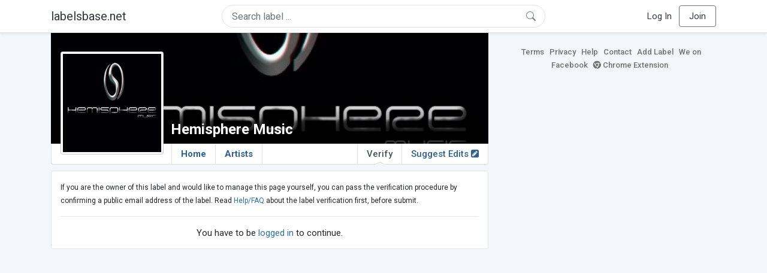

--- FILE ---
content_type: text/html; charset=UTF-8
request_url: https://labelsbase.net/hemisphere-music/verify
body_size: 4189
content:
<!DOCTYPE html>
<html lang="en">
<head>
    <title>Verify Hemisphere Music</title>

    <meta http-equiv="Content-Type" content="text/html;charset=UTF-8">
    <meta name="viewport" content="width=device-width, initial-scale=1.0">
    <meta name="csrf-token" content="YfHdZxCsddZWibLlb3wtgFC2Lz2rrMgydBdwJiGy">

    
    <link rel="stylesheet" href="https://stackpath.bootstrapcdn.com/bootstrap/4.5.0/css/bootstrap.min.css"
          integrity="sha384-9aIt2nRpC12Uk9gS9baDl411NQApFmC26EwAOH8WgZl5MYYxFfc+NcPb1dKGj7Sk" crossorigin="anonymous">
    <link rel="stylesheet" href="https://maxcdn.bootstrapcdn.com/font-awesome/4.7.0/css/font-awesome.min.css">
    <link rel="stylesheet"
          href="https://fonts.googleapis.com/css?family=Roboto:300,400,500,700&subset=cyrillic&display=swap">
    <link rel="stylesheet" href="/css/style.css?v=1602005775"/>

    <link rel="icon" type="image/png" href="/favicon-16.png" sizes="16x16">
    <link rel="icon" type="image/png" href="/favicon-32.png" sizes="32x32">
    <link rel="icon" type="image/png" href="/favicon-96.png" sizes="96x96">

    <style>[wire\:loading] {display: none;}[wire\:offline] {display: none;}[wire\:dirty]:not(textarea):not(input):not(select) {display: none;}</style>

    </head>
<body>

<div class="side_menu">
    <div class="close_menu pointer" onclick="$('.side_menu').toggleClass('side_menu_toggle')">×</div>

            <a href="https://labelsbase.net/login"><i class="fa fa-sign-in fa-fw"></i> Log In</a>
        <a href="https://labelsbase.net/join"><i class="fa fa-user-plus fa-fw"></i> Join</a>
    </div>

<div class="bg-white border-bottom shadow-sm p-2 fixed-top">
    <div class="container">
        <div class="row row-fluid">
            <div class="col-lg-3 col-2 my-auto" id="nav-brand">
                <a class="navbar-brand p-0 text-dark d-none d-lg-inline-block" href="/">
                    labelsbase.net
                </a>
                <a class="text-dark d-inline-block d-lg-none" href="/">
                    <i class="fa fa-home" style="font-size: 23px;"></i>
                </a>
            </div>
            <div class="col-lg-6 col-md-8 col-8 my-auto" id="nav-search">
                                    <div wire:initial-data="{&quot;id&quot;:&quot;qU3wiJnA7SWIQaf9oqRD&quot;,&quot;name&quot;:&quot;search-dropdown&quot;,&quot;redirectTo&quot;:false,&quot;locale&quot;:&quot;en&quot;,&quot;events&quot;:[],&quot;eventQueue&quot;:[],&quot;dispatchQueue&quot;:[],&quot;data&quot;:{&quot;q&quot;:null},&quot;children&quot;:[],&quot;checksum&quot;:&quot;34a5c82c566e835af220055aa46b8e4141f61c4894027bc3304edfd14c0035c9&quot;}" wire:id="qU3wiJnA7SWIQaf9oqRD" class="position-relative">
    <form method="get" action="https://labelsbase.net">
        <div class="position-absolute"
             style="right: 1rem; top: 50%; width: 16px; height: 16px; transform: translateY(-50%);">

            <div class="">
                <div wire:loading.remove>
                    <svg width="16px" height="16px" style="vertical-align: baseline; fill: #6c757d;" viewBox="0 0 16 16"
                         xmlns="http://www.w3.org/2000/svg">
                        <path fill-rule="evenodd"
                              d="M10.442 10.442a1 1 0 0 1 1.415 0l3.85 3.85a1 1 0 0 1-1.414 1.415l-3.85-3.85a1 1 0 0 1 0-1.415z"/>
                        <path fill-rule="evenodd"
                              d="M6.5 12a5.5 5.5 0 1 0 0-11 5.5 5.5 0 0 0 0 11zM13 6.5a6.5 6.5 0 1 1-13 0 6.5 6.5 0 0 1 13 0z"/>
                    </svg>
                </div>
            </div>

            <div wire:loading>
                <div class="spinner-grow text-light" role="status"
                     style="vertical-align: unset; width: 16px; height: 16px;">
                </div>
            </div>

                    </div>

        <input class="form-control border px-3 rounded-pill "
               type="text"
               name="q"
               wire:model="q"
               value=""
               id="q"
               placeholder="Search label ..."
               autocomplete="off">

                                </form>
</div>                            </div>
            <div class="col-lg-3 col-2 my-auto text-right" id="nav-menu">
                <div class="text-dark d-inline-block d-lg-none bars-button pointer">☰</div>
                <div class="d-none d-lg-inline-block">
                                            <a class="text-dark" href="https://labelsbase.net/login">Log In</a>
                        <a class="text-dark ml-2 p-2 px-3 border border-secondary rounded" href="https://labelsbase.net/join">Join</a>
                                    </div>
            </div>
        </div>
    </div>
</div>

<div class="container">
        <div class="row row-fluid">
        <div class="col-md-8">
            <div class="cover"
          style="background-image: url(https://d1fuks2cnuq5t9.cloudfront.net/i/SmkR9vr1QHHJLhULRQJM9hAYax0WjmuPibq89S4M.jpg);"
        >
            <div class="cover-grad"></div>
        <div style="position: absolute; left: 200px; bottom: 10px; width: calc(100% - 200px - 10px);"
         class="d-none d-md-block">
        <div style="position: relative;">
            <h1 class="label-name">Hemisphere Music</h1>

                    </div>
    </div>

    <div class="d-block d-md-none text-center" style="position: absolute; width: 100%; bottom: 0;">
        
                    <div class="center-block">
                <div style="display:inline-block; background-color: #ccc; padding: 1px; border-radius: 3px;">
                    <img src="https://d1fuks2cnuq5t9.cloudfront.net/i/SmkR9vr1QHHJLhULRQJM9hAYax0WjmuPibq89S4M.jpg" alt="Hemisphere Music logotype"
                         title="Hemisphere Music"
                         width="135"
                         height="135"
                         class="label-logotype">
                </div>
            </div>
        
        <div style="margin-top: 5px; margin-bottom: 5px;">
            <h1 class="label-name">Hemisphere Music</h1>
        </div>
    </div>
</div>

<ul class="tabs" style="position: relative;">
    
            <div style="position: absolute; left: 15px; margin-top: 0; top: -155px; background-color: #c4c9ce; padding: 1px; border-radius: 4px; z-index: 1;"
             class="d-none d-md-block">
            <img src="https://d1fuks2cnuq5t9.cloudfront.net/i/SmkR9vr1QHHJLhULRQJM9hAYax0WjmuPibq89S4M.jpg" alt="Hemisphere Music"
                 title="Hemisphere Music"
                 width="170"
                 height="170"
                 style="border: 3px solid #fff; border-radius: 3px;">
        </div>
    
            <li class="tab home d-none d-md-inline">
            <a href="https://labelsbase.net/hemisphere-music"
               class="tab ">
                Home
                            </a>
        </li>
        <li class="tab d-inline d-md-none">
            <a href="https://labelsbase.net/hemisphere-music"
               class="tab ">
                Home
                            </a>
        </li>
        <li class="tab">
            <a href="https://labelsbase.net/hemisphere-music/artists"
               class="tab "
               title="Hemisphere Music artists">
                Artists
                            </a>
        </li>

        <li class="tab-right">
            <a href="https://labelsbase.net/hemisphere-music/suggest-edits"
               class="tab-right ">
                Suggest Edits <i class="fa fa-pencil-square"></i>
                            </a>
        </li>
                    <li class="tab-right">
                <a href="https://labelsbase.net/hemisphere-music/verify"
                   class="tab-right  current ">
                    Verify
                                            <span class="ch-up"></span>
                                    </a>
            </li>
            </ul>
            <div class="block-content">
                <small>
                    If you are the owner of this label and would like to manage this page yourself, you can pass the verification procedure by confirming a public email address of the label.
                    Read <a href="https://labelsbase.net/faq#verification" target="_blank">Help/FAQ</a> about the label verification first, before submit.
                </small>

                <hr>

                                    <div class="text-center">You have to be <a href="https://labelsbase.net/login?url_intended=https%3A%2F%2Flabelsbase.net%2Fhemisphere-music%2Fverify">logged in</a> to continue.</div>
                            </div>
        </div>
        <div class="col-md-4">
            <div class="sb-footer mb-4">
    <a href="https://labelsbase.net/terms">Terms</a>
    <a href="https://labelsbase.net/privacy">Privacy</a>
    <a href="https://labelsbase.net/faq">Help</a>
    <a href="https://labelsbase.net/contact">Contact</a>
    <a href="https://labelsbase.net/add">Add Label</a>
    <a href="https://www.facebook.com/labelsbase/" target="_blank">We on Facebook</a>
    <a href="https://chrome.google.com/webstore/detail/labelsbasebeatport/hmnnmkppfllhndkjcpdiobhlkpkanace" target="_blank"><i class="fa fa-chrome" aria-hidden="true"></i> Chrome Extension</a>
</div>        </div>
    </div>
</div>

<script src="https://code.jquery.com/jquery-3.5.1.min.js"
        integrity="sha256-9/aliU8dGd2tb6OSsuzixeV4y/faTqgFtohetphbbj0=" crossorigin="anonymous"></script>
<script src="https://cdn.jsdelivr.net/npm/popper.js@1.16.0/dist/umd/popper.min.js"
        integrity="sha384-Q6E9RHvbIyZFJoft+2mJbHaEWldlvI9IOYy5n3zV9zzTtmI3UksdQRVvoxMfooAo"
        crossorigin="anonymous"></script>
<script src="https://stackpath.bootstrapcdn.com/bootstrap/4.5.0/js/bootstrap.min.js"
        integrity="sha384-OgVRvuATP1z7JjHLkuOU7Xw704+h835Lr+6QL9UvYjZE3Ipu6Tp75j7Bh/kR0JKI"
        crossorigin="anonymous"></script>

    <!-- Google.Analytics counter -->
    <script>
        (function (i, s, o, g, r, a, m) {
            i['GoogleAnalyticsObject'] = r;
            i[r] = i[r] || function () {
                (i[r].q = i[r].q || []).push(arguments)
            }, i[r].l = 1 * new Date();
            a = s.createElement(o),
                m = s.getElementsByTagName(o)[0];
            a.async = 1;
            a.src = g;
            m.parentNode.insertBefore(a, m)
        })(window, document, 'script', '//www.google-analytics.com/analytics.js', 'ga');
        ga('create', 'UA-53654791-1', 'auto');
        ga('send', 'pageview');
    </script>

<script src="/livewire/livewire.js?id=d7d975b5d122717a1ee0" data-turbolinks-eval="false"></script><script data-turbolinks-eval="false">if (window.livewire) {console.warn('Livewire: It looks like Livewire\'s @livewireScripts JavaScript assets have already been loaded. Make sure you aren\'t loading them twice.')}window.livewire = new Livewire();window.livewire_app_url = '';window.livewire_token = 'YfHdZxCsddZWibLlb3wtgFC2Lz2rrMgydBdwJiGy';/* Make Alpine wait until Livewire is finished rendering to do its thing. */window.deferLoadingAlpine = function (callback) {window.addEventListener('livewire:load', function () {callback();});};document.addEventListener("DOMContentLoaded", function () {window.livewire.start();});var firstTime = true;document.addEventListener("turbolinks:load", function() {/* We only want this handler to run AFTER the first load. */if(firstTime) {firstTime = false;return;}window.livewire.restart();});document.addEventListener("turbolinks:before-cache", function() {document.querySelectorAll('[wire\\:id]').forEach(function(el) {const component = el.__livewire;const dataObject = {data: component.data,events: component.events,children: component.children,checksum: component.checksum,locale: component.locale,name: component.name,errorBag: component.errorBag,redirectTo: component.redirectTo,};el.setAttribute('wire:initial-data', JSON.stringify(dataObject));});});</script>

<script>
    $('body').click(function () {
        $('.side_menu').removeClass('side_menu_toggle');
        $('#nav-brand, #nav-menu').removeClass('d-none d-md-block');
        $('#nav-search').removeClass('col-12');
    });

    $('.bars-button').click(function (e) {
        e.stopPropagation();
        $('.side_menu').toggleClass('side_menu_toggle');
    });

    $('#q')
        .focus(function (e) {
            e.stopPropagation();
            $('.side_menu').removeClass('side_menu_toggle');
            $('#nav-brand, #nav-menu').addClass('d-none d-md-block');
            $('#nav-search').addClass('col-12');
        })
        .click(function (e) {
            e.stopPropagation();
        });
</script>


</body>
</html>